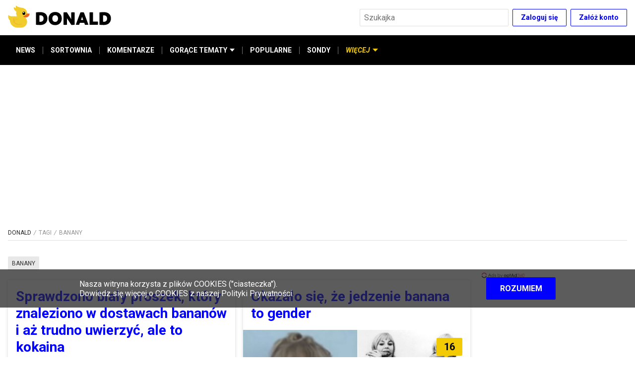

--- FILE ---
content_type: text/html; charset=utf-8
request_url: https://www.donald.pl/tag/banany
body_size: 15820
content:
<!DOCTYPE html><html lang="pl"><head><script>dataLayer = window.dataLayer || [];(function(w,d,s,l,i){w[l]=w[l]||[];w[l].push({'gtm.start':new Date().getTime(),event:'gtm.js'});var f=d.getElementsByTagName(s)[0],j=d.createElement(s),dl=l!='dataLayer'?'&l='+l:'';j.async=true;j.src='//www.googletagmanager.com/gtm.js?id='+i+dl;f.parentNode.insertBefore(j,f);})(window,document,'script','dataLayer','GTM-TSNWP8T')
</script><script async="" src="//cmp.optad360.io/items/f2aef4d8-d705-43ee-989c-d0240433cd92.min.js"></script><script async="" src="//get.optad360.io/sf/47144820-136b-4c5f-88a1-8aa01f2753df/plugin.min.js"></script><script>var googletag = googletag || {};
googletag.cmd = googletag.cmd || [];

googletag.cmd.push(function () {
  googletag.pubads().addEventListener("slotRenderEnded", function (event) {
    if (event.isEmpty) {
      document.getElementById(event.slot.getSlotElementId()).style.display =
        "none";
    }
  });
});

googletag.cmd.push(function () {
  googletag.pubads().enableLazyLoad({
    fetchMarginPercent: 100,
    renderMarginPercent: 75,
    mobileScaling: 1.0,
  });
});
</script><script async="" type="text/javascript" src="//asset.fwcdn1.com/js/storyblock.js"></script><script>!(function (f, b, e, v, n, t, s) {
  if (f.fbq) return;
  n = f.fbq = function () {
    n.callMethod ? n.callMethod.apply(n, arguments) : n.queue.push(arguments);
  };
  if (!f._fbq) f._fbq = n;
  n.push = n;
  n.loaded = !0;
  n.version = "2.0";
  n.queue = [];
  t = b.createElement(e);
  t.async = !0;
  t.src = v;
  s = b.getElementsByTagName(e)[0];
  s.parentNode.insertBefore(t, s);
})(
  window,
  document,
  "script",
  "https://connect.facebook.net/en_US/fbevents.js"
);

fbq("init", "1022854124840064");
fbq("track", "PageView");
</script><script type="text/javascript">var pp_gemius_identifier = 'cjI6sYrJy5X4Am8V9kRK_cUFXmGBQsdXLMx.7z_tS9j.r7';

  function gemius_pending(i) { window[i] = window[i] || function() {var x = window[i+'_pdata'] = window[i+'_pdata'] || []; x[x.length]=arguments;};};gemius_pending('gemius_hit'); gemius_pending('gemius_event'); gemius_pending('pp_gemius_hit'); gemius_pending('pp_gemius_event');(function(d,t) {try {var gt=d.createElement(t),s=d.getElementsByTagName(t)[0],l='http'+((location.protocol=='https:')?'s':''); gt.setAttribute('async','async');gt.setAttribute('defer','defer'); gt.src=l+'://gapl.hit.gemius.pl/xgemius.js'; s.parentNode.insertBefore(gt,s);} catch (e) {}})(document,'script');</script><meta charSet="utf-8"/><link href="https://fonts.googleapis.com/css2?family=Roboto:ital,wght@0,300;0,400;0,700;0,900;1,400;1,700&amp;display=swap" rel="stylesheet"/><link rel="icon" type="image/png" href="/icons/favicon-16.png" sizes="16x16"/><link rel="icon" type="image/png" href="/icons/favicon-32.png" sizes="32x32"/><link rel="icon" type="image/png" href="/icons/favicon-96.png" sizes="96x96"/><link rel="icon" type="image/png" href="/icons/favicon-196.png" sizes="196x196"/><link rel="icon" type="image/png" href="/icons/favicon-228.png" sizes="228x228"/><link rel="apple-touch-icon" href="/icons/favicon-120.png"/><link rel="apple-touch-icon" sizes="180x180" href="/icons/favicon-180.png"/><link rel="apple-touch-icon" sizes="152x152" href="/icons/favicon-152.png"/><link rel="apple-touch-icon" sizes="167x167" href="/icons/favicon-167.png"/><link rel="alternate" type="application/rss+xml" title="RSS donald.pl" href="/api/rss/"/><meta name="viewport" content="width=device-width, initial-scale=1"/><meta name="google-site-verification" content="sYL3m7CiBv7n1yHmucLFA8jFhVk7wda7Ney0gQLHaOI"/><title>banany | Donald.pl</title><meta name="title" content="banany | Donald.pl"/><meta name="description" content=""/><meta property="og:type" content="website"/><meta name="og:title" property="og:title" content="banany | Donald.pl"/><meta name="og:description" property="og:description" content=""/><meta property="og:site_name" content="Donald.pl"/><meta name="twitter:card" content="summary_large_image"/><meta name="twitter:title" content="banany | Donald.pl"/><meta name="twitter:description" content=""/><meta name="robots" content="index, follow"/><link rel="canonical" href="https://www.donald.pl/tag/banany"/><meta property="og:url" content="https://www.donald.pl/tag/banany"/><meta property="twitter:url" content="https://www.donald.pl/tag/banany"/><meta name="next-head-count" content="28"/><link rel="preload" href="/_next/static/ervk1UvFfvgUNQoriaAYc/pages/tag/%5Bslug%5D.js" as="script"/><link rel="preload" href="/_next/static/ervk1UvFfvgUNQoriaAYc/pages/_app.js" as="script"/><link rel="preload" href="/_next/static/runtime/webpack-b65cab0b00afd201cbda.js" as="script"/><link rel="preload" href="/_next/static/chunks/framework.6b3d748d08387c6b6d20.js" as="script"/><link rel="preload" href="/_next/static/chunks/commons.cd19efbdb25f874a266c.js" as="script"/><link rel="preload" href="/_next/static/chunks/edbb9d5e21429d3b4b5f286182f1354207d7acd3.c501ff845330730cea49.js" as="script"/><link rel="preload" href="/_next/static/chunks/786c67e128117258f5c5d0de2802cb628a52fbfb.e429033c7bd5ff09a63f.js" as="script"/><link rel="preload" href="/_next/static/chunks/febbaa45f3b456db0e743e2814dd1e60120d233a.042aea93944a24c14833.js" as="script"/><link rel="preload" href="/_next/static/chunks/b8b08fef8cad261f45be1ca3ef5d58b2b0389ac9.ec33840dec5d0ff22693.js" as="script"/><link rel="preload" href="/_next/static/runtime/main-7e29bd68ccefe2d17b6c.js" as="script"/><link rel="preload" href="/_next/static/chunks/7479380b.22180522bc0d06b13126.js" as="script"/><link rel="preload" href="/_next/static/chunks/92c49a0801e6f33a27864ff166f3a81364f34a15.8767f4f45ec301b4d816.js" as="script"/><link rel="preload" href="/_next/static/chunks/fbb068251fd34079c190eaee12c1029a48477c02.5078462b8aec3f270131.js" as="script"/><link rel="preload" href="/_next/static/chunks/ba90356e15cbdb8863a637a1f8ed4cc0577e0497.0713752ac37b29c61fd1.js" as="script"/><link rel="preload" href="/_next/static/chunks/757b412add03e06e9e5221dfc927a75cba8ad2f6.dabff81b0040a8c82523.js" as="script"/><link rel="preload" href="/_next/static/chunks/e6218891aa29c66a7b163b20c92ae7bbadc740ac.3535e9c60f1920ab9b45.js" as="script"/><style data-styled="" data-styled-version="5.1.0">.kiETgF{display:-webkit-box;display:-webkit-flex;display:-ms-flexbox;display:flex;-webkit-box-pack:center;-webkit-justify-content:center;-ms-flex-pack:center;justify-content:center;-webkit-align-items:center;-webkit-box-align:center;-ms-flex-align:center;align-items:center;list-style-type:none;margin:0;padding:0;-webkit-flex-wrap:wrap;-ms-flex-wrap:wrap;flex-wrap:wrap;font-size:1.4rem;max-width:26rem;margin-bottom:3.2rem;}/*!sc*/
@media screen and (min-width:475px){.kiETgF{max-width:36rem;}}/*!sc*/
@media screen and (min-width:960px){.kiETgF{max-width:100%;margin-bottom:0.6rem;margin-right:10rem;-webkit-box-pack:start;-webkit-justify-content:flex-start;-ms-flex-pack:start;justify-content:flex-start;}}/*!sc*/
data-styled.g1[id="kpjvya-0"]{content:"kiETgF,"}/*!sc*/
.haQDns:after{content:"• ";margin:0 5px;color:#000;}/*!sc*/
.haQDns:last-child:after{content:"";}/*!sc*/
data-styled.g2[id="kpjvya-1"]{content:"haQDns,"}/*!sc*/
.iblUqf{font-size:1.4rem;line-height:2.2rem;color:#757575;-webkit-text-decoration:none;text-decoration:none;cursor:pointer;}/*!sc*/
.iblUqf:hover{-webkit-text-decoration:underline;text-decoration:underline;}/*!sc*/
data-styled.g3[id="kpjvya-2"]{content:"iblUqf,"}/*!sc*/
.gXVtKx{display:-webkit-box;display:-webkit-flex;display:-ms-flexbox;display:flex;-webkit-flex-direction:row;-ms-flex-direction:row;flex-direction:row;-webkit-align-items:center;-webkit-box-align:center;-ms-flex-align:center;align-items:center;-webkit-box-pack:center;-webkit-justify-content:center;-ms-flex-pack:center;justify-content:center;margin-bottom:3.2rem;}/*!sc*/
@media screen and (min-width:960px){.gXVtKx{margin-bottom:0;}}/*!sc*/
data-styled.g4[id="sc-1il7egs-0"]{content:"gXVtKx,"}/*!sc*/
.hWimvQ{display:block;width:3.2rem;height:3.2rem;border-radius:1.6rem;background-color:#000;background-position:50% 50%;background-repeat:no-repeat;background-image:url([data-uri]);margin-left:2rem;}/*!sc*/
.hWimvQ:first-child{margin-left:0;}/*!sc*/
.hWimvQ:hover{background-color:#757575;}/*!sc*/
.hFspTv{display:block;width:3.2rem;height:3.2rem;border-radius:1.6rem;background-color:#000;background-position:50% 50%;background-repeat:no-repeat;background-image:url([data-uri]);margin-left:2rem;}/*!sc*/
.hFspTv:first-child{margin-left:0;}/*!sc*/
.hFspTv:hover{background-color:#757575;}/*!sc*/
.dSjhlg{display:block;width:3.2rem;height:3.2rem;border-radius:1.6rem;background-color:#000;background-position:50% 50%;background-repeat:no-repeat;background-image:url([data-uri]);margin-left:2rem;}/*!sc*/
.dSjhlg:first-child{margin-left:0;}/*!sc*/
.dSjhlg:hover{background-color:#757575;}/*!sc*/
data-styled.g5[id="sc-1il7egs-1"]{content:"hWimvQ,hFspTv,dSjhlg,"}/*!sc*/
.OobyK{border-bottom:0.1rem solid #dedede;padding-bottom:0.8rem;margin-bottom:1.6rem;width:100%;}/*!sc*/
data-styled.g8[id="sc-1cwkf4o-2"]{content:"OobyK,"}/*!sc*/
.gxNGIn{margin:auto;max-width:128rem;padding:0 1.6rem;padding-bottom:4rem;padding-top:1.6rem;}/*!sc*/
@media screen and (min-width:960px){.gxNGIn{display:-webkit-box;display:-webkit-flex;display:-ms-flexbox;display:flex;-webkit-flex-wrap:wrap;-ms-flex-wrap:wrap;flex-wrap:wrap;}}/*!sc*/
data-styled.g9[id="sc-1cwkf4o-3"]{content:"gxNGIn,"}/*!sc*/
.eokaHE{width:100%;}/*!sc*/
@media screen and (min-width:960px){.eokaHE{width:calc(100% - 30rem);padding-right:1.6rem;}}/*!sc*/
data-styled.g10[id="sc-1cwkf4o-4"]{content:"eokaHE,"}/*!sc*/
.hZGrFw{display:none;}/*!sc*/
@media screen and (min-width:960px){.hZGrFw{display:-webkit-box;display:-webkit-flex;display:-ms-flexbox;display:flex;-webkit-flex-direction:column;-ms-flex-direction:column;flex-direction:column;margin-top:unset;width:30rem;}}/*!sc*/
data-styled.g11[id="sc-1cwkf4o-5"]{content:"hZGrFw,"}/*!sc*/
.AORPC{min-height:25.4rem;background-color:#f2f7fa;display:-webkit-box;display:-webkit-flex;display:-ms-flexbox;display:flex;-webkit-align-items:center;-webkit-box-align:center;-ms-flex-align:center;align-items:center;color:#757575;width:100%;padding:3.2rem 0 6rem;}/*!sc*/
@media screen and (min-width:768px){.AORPC{min-height:29.4rem;padding:3.2rem 0 9rem;}}/*!sc*/
data-styled.g12[id="sc-1ep15s6-0"]{content:"AORPC,"}/*!sc*/
.gMYTGX{margin:auto;max-width:128rem;padding:0 1.6rem;display:-webkit-box;display:-webkit-flex;display:-ms-flexbox;display:flex;-webkit-flex-direction:column;-ms-flex-direction:column;flex-direction:column;-webkit-align-items:center;-webkit-box-align:center;-ms-flex-align:center;align-items:center;-webkit-box-pack:center;-webkit-justify-content:center;-ms-flex-pack:center;justify-content:center;height:100%;-webkit-flex-wrap:nowrap;-ms-flex-wrap:nowrap;flex-wrap:nowrap;}/*!sc*/
@media screen and (min-width:960px){.gMYTGX{-webkit-flex-direction:row;-ms-flex-direction:row;flex-direction:row;-webkit-box-pack:justify;-webkit-justify-content:space-between;-ms-flex-pack:justify;justify-content:space-between;}}/*!sc*/
data-styled.g13[id="sc-1ep15s6-1"]{content:"gMYTGX,"}/*!sc*/
.fmjVEA{display:-webkit-box;display:-webkit-flex;display:-ms-flexbox;display:flex;-webkit-flex-direction:column;-ms-flex-direction:column;flex-direction:column;margin-bottom:3.2rem;}/*!sc*/
@media screen and (min-width:960px){.fmjVEA{margin-right:10rem;margin-bottom:0;}}/*!sc*/
data-styled.g14[id="sc-1ep15s6-2"]{content:"fmjVEA,"}/*!sc*/
.iYnWZ{width:210px;}/*!sc*/
@media screen and (min-width:960px){.iYnWZ{margin-bottom:1.2rem;}}/*!sc*/
data-styled.g15[id="sc-1ep15s6-3"]{content:"iYnWZ,"}/*!sc*/
.cTHvIn{font-size:1.2rem;display:-webkit-box;display:-webkit-flex;display:-ms-flexbox;display:flex;display:none;}/*!sc*/
.cTHvIn span{display:block;color:#757575;margin-right:0.5rem;}/*!sc*/
@media screen and (min-width:960px){.cTHvIn span{margin:0;}}/*!sc*/
@media screen and (min-width:960px){.cTHvIn{display:-webkit-box;display:-webkit-flex;display:-ms-flexbox;display:flex;-webkit-flex-direction:column;-ms-flex-direction:column;flex-direction:column;-webkit-align-items:flex-start;-webkit-box-align:flex-start;-ms-flex-align:flex-start;align-items:flex-start;width:auto;margin-left:5.5rem;}}/*!sc*/
data-styled.g17[id="sc-1ep15s6-5"]{content:"cTHvIn,"}/*!sc*/
.bsSxFQ{font-size:1.2rem;display:-webkit-box;display:-webkit-flex;display:-ms-flexbox;display:flex;-webkit-align-items:center;-webkit-box-align:center;-ms-flex-align:center;align-items:center;}/*!sc*/
.bsSxFQ span{display:block;color:#757575;margin-right:0.5rem;}/*!sc*/
@media screen and (min-width:960px){.bsSxFQ span{margin:0;}}/*!sc*/
@media screen and (min-width:960px){.bsSxFQ{display:none;}}/*!sc*/
data-styled.g18[id="sc-1ep15s6-6"]{content:"bsSxFQ,"}/*!sc*/
.foKxlQ{-webkit-align-items:center;-webkit-box-align:center;-ms-flex-align:center;align-items:center;background-color:transparent;border:0.1rem solid #0000ff;border-radius:0.2rem;color:#0000ff;cursor:pointer;display:-webkit-inline-box;display:-webkit-inline-flex;display:-ms-inline-flexbox;display:inline-flex;-webkit-flex-shrink:0;-ms-flex-negative:0;flex-shrink:0;font-family:inherit;font-size:1.4rem;font-weight:bold;height:3.5rem;-webkit-box-pack:center;-webkit-justify-content:center;-ms-flex-pack:center;justify-content:center;line-height:1.5;margin:0;padding:0 1.6rem;}/*!sc*/
.foKxlQ:not(:disabled):not([aria-disabled="true"]):hover{border-color:#000;color:#000;opacity:1;}/*!sc*/
.foKxlQ:disabled,.foKxlQ[aria-disabled="true"]{background-color:#e8e8e8;color:#757575;cursor:default;-webkit-filter:grayscale(1);filter:grayscale(1);pointer-events:none;}/*!sc*/
data-styled.g19[id="sc-1evq5uq-0"]{content:"foKxlQ,"}/*!sc*/
.kBRwqg{-webkit-align-items:center;-webkit-box-align:center;-ms-flex-align:center;align-items:center;display:-webkit-box;display:-webkit-flex;display:-ms-flexbox;display:flex;-webkit-box-pack:end;-webkit-justify-content:flex-end;-ms-flex-pack:end;justify-content:flex-end;}/*!sc*/
.kBRwqg > *:not(:nth-child(1)){margin-left:0.8rem;}/*!sc*/
data-styled.g22[id="sc-1evq5uq-1"]{content:"kBRwqg,"}/*!sc*/
.gFhobC{background-color:#fff;border:0.1rem solid #dedede;border-radius:0.2rem;color:#262626;font-size:1.6rem;font-family:inherit;height:3.5rem;margin:0;min-width:4rem;padding:0 0.8rem;}/*!sc*/
.gFhobC:disabled{background-color:#e8e8e8;color:#757575;}/*!sc*/
.gFhobC[aria-invalid="true"]{background-color:#ffebeb;border-color:#c01717;}/*!sc*/
data-styled.g24[id="sc-4zohem-0"]{content:"gFhobC,"}/*!sc*/
.ePjRhk{position:relative;z-index:10;}/*!sc*/
@media screen and (max-width:767px){.ePjRhk{display:none;left:1.6rem;margin:0 auto;max-width:50rem;overflow:auto;position:fixed;right:1.6rem;top:1.6rem;}}/*!sc*/
data-styled.g26[id="sc-1ds9a57-0"]{content:"ePjRhk,"}/*!sc*/
.lmxLCC{-moz-appearance:none;-webkit-appearance:none;-webkit-align-items:center;-webkit-box-align:center;-ms-flex-align:center;align-items:center;-webkit-appearance:none;-moz-appearance:none;appearance:none;background-color:transparent;border:none;cursor:pointer;display:-webkit-inline-box;display:-webkit-inline-flex;display:-ms-inline-flexbox;display:inline-flex;height:3.5rem;-webkit-box-pack:center;-webkit-justify-content:center;-ms-flex-pack:center;justify-content:center;margin:0;padding:0;position:absolute;right:0;width:3.5rem;position:relative;right:unset;}/*!sc*/
.lmxLCC:hover{opacity:0.75;}/*!sc*/
@media screen and (min-width:768px){.lmxLCC{display:none;}}/*!sc*/
data-styled.g32[id="sc-1ds9a57-5"]{content:"lmxLCC,"}/*!sc*/
.gwxQHR{padding-right:3.5rem;width:100%;}/*!sc*/
@media screen and (min-width:768px){.gwxQHR{width:30rem;}}/*!sc*/
data-styled.g33[id="sc-1ds9a57-6"]{content:"gwxQHR,"}/*!sc*/
.kaKiUf{margin:auto;max-width:128rem;padding:0 1.6rem;background-color:#000;border:none;-webkit-align-items:center;-webkit-box-align:center;-ms-flex-align:center;align-items:center;display:-webkit-box;display:-webkit-flex;display:-ms-flexbox;display:flex;-webkit-flex-direction:row;-ms-flex-direction:row;flex-direction:row;position:relative;padding:0;list-style:none;max-height:4rem;}/*!sc*/
@media screen and (min-width:375px){.kaKiUf{max-height:4.5rem;}}/*!sc*/
@media screen and (min-width:475px){.kaKiUf{max-height:6rem;}}/*!sc*/
@media screen and (min-width:960px){.kaKiUf{padding:0 1.6rem;}}/*!sc*/
data-styled.g46[id="qv5cwc-0"]{content:"kaKiUf,"}/*!sc*/
.gSWuuS{display:-webkit-box;display:-webkit-flex;display:-ms-flexbox;display:flex;-webkit-flex-direction:column;-ms-flex-direction:column;flex-direction:column;position:relative;padding:0;margin:0;}/*!sc*/
.gSWuuS:focus{outline:none;}/*!sc*/
data-styled.g47[id="qv5cwc-1"]{content:"gSWuuS,"}/*!sc*/
.iodNhd{display:-webkit-box;display:-webkit-flex;display:-ms-flexbox;display:flex;-webkit-flex-direction:column;-ms-flex-direction:column;flex-direction:column;margin:0;padding:0;}/*!sc*/
@media screen and (min-width:960px){.iodNhd{-webkit-align-items:stretch;-webkit-box-align:stretch;-ms-flex-align:stretch;align-items:stretch;}*:not(:hover):not(:focus) > .iodNhd{display:none;}*:focus > .iodNhd,*:hover > .iodNhd{background-color:#e8e8e8;box-shadow:3px 0px 6px #0000004d;left:0;min-width:100%;position:absolute;top:100%;z-index:1;}}/*!sc*/
data-styled.g48[id="qv5cwc-2"]{content:"iodNhd,"}/*!sc*/
.jsgSaL{-webkit-align-items:center;-webkit-box-align:center;-ms-flex-align:center;align-items:center;cursor:pointer;color:#fff;fill:#fff;display:-webkit-inline-box;display:-webkit-inline-flex;display:-ms-inline-flexbox;display:inline-flex;font-size:1.2rem;font-style:normal;font-weight:bold;padding:1.2rem 0;white-space:nowrap;min-height:4rem;}/*!sc*/
@media screen and (min-width:375px){.jsgSaL{min-height:4.5rem;font-size:1.4rem;}}/*!sc*/
@media screen and (min-width:960px){.jsgSaL{display:-webkit-inline-box;display:-webkit-inline-flex;display:-ms-inline-flexbox;display:inline-flex;min-height:6rem;padding:0 1.6rem;}.jsgSaL::before{content:"";width:100%;height:0.4rem;position:absolute;background-color:#f2cb05;top:0;left:0;opacity:0;}.jsgSaL:hover{color:#f2cb05;cursor:pointer;}.jsgSaL:hover::before{opacity:1;}}/*!sc*/
.gjMxQG{-webkit-align-items:center;-webkit-box-align:center;-ms-flex-align:center;align-items:center;cursor:pointer;color:#fff;fill:#fff;display:none;font-size:1.2rem;font-style:italic;font-weight:bold;padding:1.2rem 0;white-space:nowrap;min-height:4rem;color:#f2cb05;fill:#f2cb05;}/*!sc*/
.gjMxQG::before{content:"";width:100%;height:0.4rem;position:absolute;background-color:#f2cb05;top:0;left:0;}/*!sc*/
@media screen and (min-width:375px){.gjMxQG{min-height:4.5rem;font-size:1.4rem;}}/*!sc*/
@media screen and (min-width:960px){.gjMxQG{display:-webkit-inline-box;display:-webkit-inline-flex;display:-ms-inline-flexbox;display:inline-flex;min-height:6rem;padding:0 1.6rem;}.gjMxQG::before{content:"";width:100%;height:0.4rem;position:absolute;background-color:#f2cb05;top:0;left:0;opacity:0;}.gjMxQG:hover{color:#f2cb05;cursor:pointer;}.gjMxQG:hover::before{opacity:1;}}/*!sc*/
data-styled.g49[id="qv5cwc-3"]{content:"jsgSaL,gjMxQG,"}/*!sc*/
.itNFEc{-webkit-align-items:center;-webkit-box-align:center;-ms-flex-align:center;align-items:center;color:#fff;display:-webkit-inline-box;display:-webkit-inline-flex;display:-ms-inline-flexbox;display:inline-flex;font-size:1.2rem;font-weight:bold;padding:1.2rem 0;-webkit-text-decoration:none;text-decoration:none;white-space:nowrap;min-height:4rem;}/*!sc*/
@media screen and (min-width:375px){.itNFEc{font-size:1.4rem;min-height:4.5rem;}}/*!sc*/
@media screen and (min-width:960px){.itNFEc{min-height:6rem;padding:0 1.6rem;position:relative;}.itNFEc::before{content:"";width:100%;height:0.4rem;position:absolute;background-color:#f2cb05;top:0;left:0;opacity:0;}.itNFEc:hover{color:#f2cb05;cursor:pointer;}.itNFEc:hover::before{opacity:1;}}/*!sc*/
data-styled.g50[id="qv5cwc-4"]{content:"itNFEc,"}/*!sc*/
.lgCYtl{padding:1.2rem 0 1.2rem 6rem;color:#757575;-webkit-align-items:center;-webkit-box-align:center;-ms-flex-align:center;align-items:center;font-size:1.2rem;font-weight:bold;-webkit-text-decoration:none;text-decoration:none;white-space:nowrap;}/*!sc*/
@media screen and (min-width:375px){.lgCYtl{font-size:1.4rem;}}/*!sc*/
@media screen and (min-width:960px){.lgCYtl{min-height:unset;padding:1.2rem 1.6rem;min-width:100%;color:#333;}.lgCYtl::before{content:none;}.lgCYtl:hover{background-color:#75757530;color:#333;cursor:pointer;}}/*!sc*/
.hnmtLA{padding:1.2rem 0;color:#000;-webkit-align-items:center;-webkit-box-align:center;-ms-flex-align:center;align-items:center;font-size:1.2rem;font-weight:bold;-webkit-text-decoration:none;text-decoration:none;white-space:nowrap;}/*!sc*/
@media screen and (min-width:375px){.hnmtLA{font-size:1.4rem;}}/*!sc*/
@media screen and (min-width:960px){.hnmtLA{min-height:unset;padding:1.2rem 1.6rem;min-width:100%;color:#333;}.hnmtLA::before{content:none;}.hnmtLA:hover{background-color:#75757530;color:#333;cursor:pointer;}}/*!sc*/
data-styled.g51[id="qv5cwc-5"]{content:"lgCYtl,hnmtLA,"}/*!sc*/
.faPhAJ{background-color:#757575;height:1.5rem;margin:0 -1px;width:1px;display:none;}/*!sc*/
@media screen and (min-width:960px){.faPhAJ{display:inline-block;}}/*!sc*/
data-styled.g52[id="qv5cwc-6"]{content:"faPhAJ,"}/*!sc*/
.bTbtbw{margin-left:0.5rem;}/*!sc*/
data-styled.g53[id="qv5cwc-7"]{content:"bTbtbw,"}/*!sc*/
.fjmTGf{fill:currentColor;}/*!sc*/
data-styled.g54[id="qv5cwc-8"]{content:"fjmTGf,"}/*!sc*/
.EOiCA{-webkit-align-items:center;-webkit-box-align:center;-ms-flex-align:center;align-items:center;color:#f2cb05;cursor:pointer;fill:#f2cb05;display:-webkit-inline-box;display:-webkit-inline-flex;display:-ms-inline-flexbox;display:inline-flex;font-size:1.2rem;font-style:italic;font-weight:bold;white-space:nowrap;border:none;background:transparent;min-height:4rem;padding:0 0.8rem;position:relative;}/*!sc*/
@media screen and (min-width:375px){.EOiCA{min-height:4.5rem;padding:0 1.2rem;font-size:1.4rem;}}/*!sc*/
@media screen and (min-width:475px){.EOiCA{padding:0 1.6rem;min-height:6rem;}}/*!sc*/
@media screen and (min-width:960px){.EOiCA{display:none;}}/*!sc*/
.EOiCA::before{content:"";position:absolute;top:0;left:0;width:100%;height:4px;background-color:#f2cb05;opacity:0;-webkit-transition:all 0.3s ease;transition:all 0.3s ease;}/*!sc*/
.EOiCA .qv5cwc-7{-webkit-transform:none;-ms-transform:none;transform:none;-webkit-transition:all 0.3s ease;transition:all 0.3s ease;}/*!sc*/
data-styled.g55[id="qv5cwc-9"]{content:"EOiCA,"}/*!sc*/
.daBFHi{display:-webkit-box;display:-webkit-flex;display:-ms-flexbox;display:flex;-webkit-align-items:center;-webkit-box-align:center;-ms-flex-align:center;align-items:center;padding:0 0.8rem;}/*!sc*/
@media screen and (max-width:959px){.daBFHi .qv5cwc-4{height:4rem;padding:0 0.8rem;}@media screen and (min-width:375px){.daBFHi .qv5cwc-4{height:4.5rem;padding:0 1.2rem;}}@media screen and (min-width:475px){.daBFHi .qv5cwc-4{height:6rem;padding:0 1.6rem;}}}/*!sc*/
@media screen and (max-width:959px){.daBFHi .qv5cwc-6{display:inline-block;}}/*!sc*/
@media screen and (min-width:375px){.daBFHi{padding:0 0.4rem;}}/*!sc*/
@media screen and (min-width:475px){.daBFHi{padding:0;}}/*!sc*/
data-styled.g56[id="qv5cwc-10"]{content:"daBFHi,"}/*!sc*/
@media screen and (min-width:960px){.gogdjP{display:-webkit-box;display:-webkit-flex;display:-ms-flexbox;display:flex;-webkit-align-items:center;-webkit-box-align:center;-ms-flex-align:center;align-items:center;}}/*!sc*/
data-styled.g57[id="qv5cwc-11"]{content:"gogdjP,"}/*!sc*/
.tjecW{position:absolute;left:0;top:100%;border:none;display:-webkit-box;display:-webkit-flex;display:-ms-flexbox;display:flex;-webkit-transform:translateY(-100%);-ms-transform:translateY(-100%);transform:translateY(-100%);-webkit-flex-direction:column;-ms-flex-direction:column;flex-direction:column;padding:0;z-index:-1;width:100%;background-color:#fff;-webkit-transition:-webkit-transform 0.3s ease-in-out;-webkit-transition:transform 0.3s ease-in-out;transition:transform 0.3s ease-in-out;}/*!sc*/
@media screen and (max-width:959px){.tjecW{overflow-y:auto;max-height:calc(100vh - 4.5rem - 5.6rem);}.tjecW .qv5cwc-3,.tjecW .qv5cwc-4,.tjecW .qv5cwc-5{border-bottom:1px solid #e8e8e8;margin:0 1.6rem;position:relative;}.tjecW .qv5cwc-3 .qv5cwc-7,.tjecW .qv5cwc-4 .qv5cwc-7,.tjecW .qv5cwc-5 .qv5cwc-7{display:none;}.tjecW .qv5cwc-3::after,.tjecW .qv5cwc-4::after,.tjecW .qv5cwc-5::after{content:url([data-uri]);position:absolute;top:50%;right:0;-webkit-transform:translateY(-50%);-ms-transform:translateY(-50%);transform:translateY(-50%);}.tjecW .qv5cwc-3::before,.tjecW .qv5cwc-4::before,.tjecW .qv5cwc-5::before{display:none;}.tjecW .qv5cwc-3,.tjecW .qv5cwc-4{color:#000;}}/*!sc*/
@media screen and (min-width:960px){.tjecW{-webkit-transform:none;-ms-transform:none;transform:none;z-index:1;position:static;-webkit-align-items:center;-webkit-box-align:center;-ms-flex-align:center;align-items:center;display:-webkit-box;display:-webkit-flex;display:-ms-flexbox;display:flex;-webkit-flex-direction:row;-ms-flex-direction:row;flex-direction:row;width:auto;background-color:transparent;}}/*!sc*/
data-styled.g58[id="qv5cwc-12"]{content:"tjecW,"}/*!sc*/
.gLDEyV{width:100%;display:-webkit-box;display:-webkit-flex;display:-ms-flexbox;display:flex;-webkit-box-pack:center;-webkit-justify-content:center;-ms-flex-pack:center;justify-content:center;-webkit-align-items:center;-webkit-box-align:center;-ms-flex-align:center;align-items:center;-webkit-flex-wrap:wrap;-ms-flex-wrap:wrap;flex-wrap:wrap;background-color:#f2f7fa;padding:3.2rem 1.6rem;}/*!sc*/
@media screen and (min-width:960px){.gLDEyV{display:none;}}/*!sc*/
data-styled.g59[id="qv5cwc-13"]{content:"gLDEyV,"}/*!sc*/
.jFhkBm{color:#262626;font-size:1.2rem;margin-right:0.5rem;}/*!sc*/
data-styled.g60[id="qv5cwc-14"]{content:"jFhkBm,"}/*!sc*/
.bDpYEX{width:100%;background-color:#f2f7fa;display:-webkit-box;display:-webkit-flex;display:-ms-flexbox;display:flex;-webkit-flex-direction:column;-ms-flex-direction:column;flex-direction:column;}/*!sc*/
@media screen and (min-width:475px){.bDpYEX{display:none;}}/*!sc*/
data-styled.g61[id="qv5cwc-15"]{content:"bDpYEX,"}/*!sc*/
.gkRYmk{border:none;background:transparent;font-size:1.2rem;font-weight:bold;text-align:left;padding:1.2rem 0;-webkit-text-decoration:none;text-decoration:none;border-bottom:1px solid #e8e8e8;margin:0 1.6rem;position:relative;color:#0000ff;cursor:pointer;}/*!sc*/
@media screen and (min-width:375px){.gkRYmk{font-size:1.4rem;}}/*!sc*/
.gkRYmk::after{content:url([data-uri]);position:absolute;top:50%;right:0;-webkit-transform:translateY(-50%);-ms-transform:translateY(-50%);transform:translateY(-50%);}/*!sc*/
data-styled.g62[id="qv5cwc-16"]{content:"gkRYmk,"}/*!sc*/
.bERinI{width:100%;position:fixed;z-index:4;max-height:100vh;}/*!sc*/
data-styled.g63[id="dj9qi1-0"]{content:"bERinI,"}/*!sc*/
.hSUvuE{background-color:#000;position:relative;-webkit-transform:none;-ms-transform:none;transform:none;-webkit-transition:-webkit-transform 0.2s ease-in-out;-webkit-transition:transform 0.2s ease-in-out;transition:transform 0.2s ease-in-out;z-index:5;}/*!sc*/
data-styled.g64[id="dj9qi1-1"]{content:"hSUvuE,"}/*!sc*/
.jpvwRB{padding:1rem 0;width:100%;position:relative;background-color:#fff;z-index:6;border-bottom:1px solid transparent;-webkit-transition:all 0.2s;transition:all 0.2s;}/*!sc*/
data-styled.g65[id="dj9qi1-2"]{content:"jpvwRB,"}/*!sc*/
.korOwT{margin:auto;max-width:128rem;padding:0 1.6rem;-webkit-align-items:center;-webkit-box-align:center;-ms-flex-align:center;align-items:center;display:-webkit-box;display:-webkit-flex;display:-ms-flexbox;display:flex;-webkit-flex-wrap:wrap;-ms-flex-wrap:wrap;flex-wrap:wrap;-webkit-box-pack:justify;-webkit-justify-content:space-between;-ms-flex-pack:justify;justify-content:space-between;margin:0 auto;}/*!sc*/
data-styled.g66[id="dj9qi1-3"]{content:"korOwT,"}/*!sc*/
.jInHGY{cursor:pointer;height:3rem;}/*!sc*/
@media screen and (min-width:960px){.jInHGY{height:4.6rem;}.jInHGY:hover{opacity:0.75;}}/*!sc*/
data-styled.g67[id="dj9qi1-4"]{content:"jInHGY,"}/*!sc*/
.iukuHV{-webkit-align-items:center;-webkit-box-align:center;-ms-flex-align:center;align-items:center;display:-webkit-box;display:-webkit-flex;display:-ms-flexbox;display:flex;-webkit-flex-wrap:wrap;-ms-flex-wrap:wrap;flex-wrap:wrap;}/*!sc*/
data-styled.g68[id="dj9qi1-5"]{content:"iukuHV,"}/*!sc*/
.iqvRqq{display:none;}/*!sc*/
@media screen and (min-width:475px){.iqvRqq{display:-webkit-box;display:-webkit-flex;display:-ms-flexbox;display:flex;-webkit-align-items:center;-webkit-box-align:center;-ms-flex-align:center;align-items:center;}}/*!sc*/
data-styled.g69[id="dj9qi1-6"]{content:"iqvRqq,"}/*!sc*/
.eUBfYJ{list-style:none;margin:0;padding:0;position:fixed;right:1.6rem;top:1.6rem;z-index:13;}/*!sc*/
data-styled.g71[id="sc-3vsupm-0"]{content:"eUBfYJ,"}/*!sc*/
.dpTHft{-webkit-box-flex:1;-webkit-flex-grow:1;-ms-flex-positive:1;flex-grow:1;margin-top:9.5rem;}/*!sc*/
@media screen and (min-width:475px){.dpTHft{margin-top:11.5rem;}}/*!sc*/
@media screen and (min-width:960px){.dpTHft{margin-top:13rem;}}/*!sc*/
data-styled.g74[id="sc-1lxl9pw-0"]{content:"dpTHft,"}/*!sc*/
.brJuJx{position:fixed;bottom:0px;width:100%;left:0;}/*!sc*/
data-styled.g75[id="sc-1lxl9pw-1"]{content:"brJuJx,"}/*!sc*/
.bDnVTF{color:#262626;}/*!sc*/
.bDnVTF:hover{-webkit-text-decoration:underline;text-decoration:underline;}/*!sc*/
data-styled.g85[id="sc-8juzhc-0"]{content:"bDnVTF,"}/*!sc*/
.eHNPRN{color:#959595;display:block;font-size:1.2rem;list-style:none;margin:0;padding:0;}/*!sc*/
data-styled.g86[id="sc-3xjj0m-0"]{content:"eHNPRN,"}/*!sc*/
.gFCNyI{display:inline;}/*!sc*/
data-styled.g87[id="sc-3xjj0m-1"]{content:"gFCNyI,"}/*!sc*/
.bsXpXn{color:#959595;display:inline-block;margin:0 0.5rem;}/*!sc*/
.bsXpXn:before{content:"/";}/*!sc*/
data-styled.g88[id="sc-3xjj0m-2"]{content:"bsXpXn,"}/*!sc*/
.czzHbD{color:#959595;overflow-wrap:break-word;word-break:break-word;}/*!sc*/
data-styled.g89[id="ayqw07-0"]{content:"czzHbD,"}/*!sc*/
.cdJeBZ .emoji-mart-emoji{-webkit-appearance:none;-moz-appearance:none;appearance:none;-moz-appearance:none;-webkit-appearance:none;background-color:transparent;padding:0;margin:0;border:none;outline:none;}/*!sc*/
data-styled.g102[id="hys1q5-0"]{content:"cdJeBZ,"}/*!sc*/
.fTPlBY{width:100%;display:-webkit-box;display:-webkit-flex;display:-ms-flexbox;display:flex;-webkit-flex-direction:column;-ms-flex-direction:column;flex-direction:column;box-shadow:0px 0px 6px #00000029;}/*!sc*/
.fTPlBY:not(:last-of-type){margin-bottom:1.6rem;}/*!sc*/
data-styled.g171[id="sc-1sp7ghq-0"]{content:"fTPlBY,"}/*!sc*/
.ksqqEN{display:-webkit-box;display:-webkit-flex;display:-ms-flexbox;display:flex;-webkit-flex-direction:column;-ms-flex-direction:column;flex-direction:column;width:100%;-webkit-box-flex:1;-webkit-flex-grow:1;-ms-flex-positive:1;flex-grow:1;}/*!sc*/
data-styled.g172[id="sc-1sp7ghq-1"]{content:"ksqqEN,"}/*!sc*/
.cqJuPi{width:100%;padding:1.6rem;margin:0;font-size:2rem;line-height:2.4rem;color:#0000ff;word-break:break-word;}/*!sc*/
.cqJuPi:hover{cursor:pointer;-webkit-text-decoration:underline;text-decoration:underline;}/*!sc*/
@media screen and (min-width:960px){.cqJuPi{font-size:2.8rem;line-height:3.4rem;}}/*!sc*/
data-styled.g173[id="sc-1sp7ghq-2"]{content:"cqJuPi,"}/*!sc*/
.gPkzRX{height:auto;position:relative;width:100%;}/*!sc*/
.gPkzRX:hover{cursor:pointer;}/*!sc*/
data-styled.g174[id="sc-1sp7ghq-3"]{content:"gPkzRX,"}/*!sc*/
.dSJqDx{width:100%;height:100%;object-fit:cover;}/*!sc*/
data-styled.g176[id="sc-1sp7ghq-5"]{content:"dSJqDx,"}/*!sc*/
.hgyemO{color:#000;width:4.2rem;height:3.6rem;display:-webkit-box;display:-webkit-flex;display:-ms-flexbox;display:flex;-webkit-box-pack:center;-webkit-justify-content:center;-ms-flex-pack:center;justify-content:center;padding-top:0.4rem;font-size:1.6rem;font-weight:bold;position:absolute;right:1.2rem;top:1.2rem;background-image:url([data-uri]);background-repeat:no-repeat;background-position:50% 50%;background-size:contain;}/*!sc*/
@media screen and (min-width:960px){.hgyemO{padding-top:0.6rem;right:1.6rem;top:1.6rem;width:5.2rem;height:4.5rem;font-size:2rem;}}/*!sc*/
data-styled.g177[id="sc-1sp7ghq-6"]{content:"hgyemO,"}/*!sc*/
.pDzQH{width:100%;padding:1.6rem;margin:0;font-size:1.4rem;line-height:2rem;font-weight:400;word-break:break-word;}/*!sc*/
@media screen and (min-width:960px){.pDzQH{font-size:1.6rem;line-height:2.2rem;}}/*!sc*/
data-styled.g178[id="sc-1sp7ghq-7"]{content:"pDzQH,"}/*!sc*/
.lmOWaw{font-weight:400;color:#0000ff;-webkit-text-decoration:none;text-decoration:none;white-space:nowrap;}/*!sc*/
.lmOWaw:hover{-webkit-text-decoration:underline;text-decoration:underline;}/*!sc*/
data-styled.g179[id="sc-1sp7ghq-8"]{content:"lmOWaw,"}/*!sc*/
.enjVmL{background-color:#E8E8E8;border-radius:0.2rem;color:#333;cursor:default;display:inline-block;font-size:1.2rem;height:2.8rem;line-height:1.2rem;margin-bottom:0.4rem;margin-right:0.4rem;padding:0.8rem;text-transform:uppercase;width:auto;}/*!sc*/
.enjVmL[href]:hover{background-color:#333;color:#fff;cursor:pointer;}/*!sc*/
data-styled.g219[id="sc-1jmi9jm-1"]{content:"enjVmL,"}/*!sc*/
html{-webkit-text-size-adjust:none;-ms-text-size-adjust:none;-moz-text-size-adjust:none;font-size:62.5%;-webkit-text-size-adjust :none;text-size-adjust :none;}/*!sc*/
body{-moz-osx-font-smoothing:grayscale;-webkit-font-smoothing:antialiased;font-family:'Roboto',sans-serif;font-size:1.6rem;margin:0;}/*!sc*/
#__next{-webkit-align-items:stretch;-webkit-box-align:stretch;-ms-flex-align:stretch;align-items:stretch;display:-webkit-box;display:-webkit-flex;display:-ms-flexbox;display:flex;-webkit-flex-direction:column;-ms-flex-direction:column;flex-direction:column;min-height:100vh;}/*!sc*/
*,*:before,*:after{box-sizing:border-box;}/*!sc*/
a{color:inherit;-webkit-text-decoration:none;text-decoration:none;cursor:pointer;}/*!sc*/
button{font-family:'Roboto',sans-serif;}/*!sc*/
.text-with-emoji{display:inline;line-height:2rem;}/*!sc*/
.marker{background-color:#0000ff;color:#fff;}/*!sc*/
.paragraph{max-width:100%;margin-bottom:2rem;}/*!sc*/
.image__caption{font-size:1.4rem;line-height:1.4rem;font-weight:400;font-style:normal;color:#757575;display:-webkit-box;display:-webkit-flex;display:-ms-flexbox;display:flex;-webkit-flex-direction:row-reverse;-ms-flex-direction:row-reverse;flex-direction:row-reverse;}/*!sc*/
data-styled.g351[id="sc-global-fvpdWM1"]{content:"sc-global-fvpdWM1,"}/*!sc*/
.jjNYj .masonry-grid{display:-webkit-box;display:-webkit-flex;display:-ms-flexbox;display:flex;width:100%;max-width:100%;}/*!sc*/
.jjNYj .masonry-grid_column > *{list-style:none;margin-top:1.6rem;width:100%;}/*!sc*/
@media screen and (min-width:768px){.jjNYj .masonry-grid_column{max-width:calc(50% - 0.8rem);}.jjNYj .masonry-grid_column > .ad-wrapper{margin-top:-1.6rem;}.jjNYj .masonry-grid_column:first-child{margin-right:0.8rem;}.jjNYj .masonry-grid_column:last-child{margin-right:0;margin-left:0.8rem;}}/*!sc*/
data-styled.g367[id="sc-1pvxd4h-0"]{content:"jjNYj,"}/*!sc*/
.RCzAN{margin-top:1.6rem;}/*!sc*/
data-styled.g368[id="o90ks9-0"]{content:"RCzAN,"}/*!sc*/
</style></head><body><script async="" src="//www.statsforads.com/tag/0c58408e-1ca5-4fac-b91f-b2ad7e897af5.min.js"></script><noscript><img height="1" width="1" style="display:none" alt="" src="https://www.facebook.com/tr?id=1022854124840064&amp;ev=PageView&amp;noscript=1"/></noscript><div id="fb-root"></div><div id="modal-root"></div><div id="__next"><ul class="sc-3vsupm-0 eUBfYJ"></ul><header class="dj9qi1-0 bERinI"><div class="dj9qi1-2 jpvwRB"><div class="sc-1cwkf4o-0 dj9qi1-3 korOwT"><a href="/"><img alt="Logo" src="[data-uri]" class="dj9qi1-4 jInHGY"/></a><div class="dj9qi1-5 iukuHV"><button class="sc-1ds9a57-2 sc-1ds9a57-5 lmxLCC"><img alt="Szukaj" height="18" src="[data-uri]"/></button><div class="sc-1ds9a57-0 ePjRhk"><input placeholder="Szukajka" value="" class="sc-4zohem-0 gFhobC sc-1ds9a57-6 gwxQHR"/></div><div class="dj9qi1-6 iqvRqq"><div style="margin-left:0.8rem" class="sc-1evq5uq-1 kBRwqg"><button class="sc-1evq5uq-0 foKxlQ">Zaloguj się</button><button class="sc-1evq5uq-0 foKxlQ">Załóż konto</button></div></div></div></div></div><div class="dj9qi1-1 hSUvuE"><ul class="sc-1cwkf4o-0-ul qv5cwc-0 kaKiUf"><div class="qv5cwc-10 daBFHi"><li class="qv5cwc-1 gSWuuS"><a href="/news" class="qv5cwc-4 itNFEc">NEWS</a></li><i class="qv5cwc-6 faPhAJ"></i><li class="qv5cwc-1 gSWuuS"><a href="/sortownia" class="qv5cwc-4 itNFEc">SORTOWNIA</a></li><i class="qv5cwc-6 faPhAJ"></i><li class="qv5cwc-1 gSWuuS"><a href="/komentarze" class="qv5cwc-4 itNFEc">KOMENTARZE</a></li><i class="qv5cwc-6 faPhAJ"></i><button class="qv5cwc-9 EOiCA">WIĘCEJ<svg height="6" viewBox="0 0 24 14" class="qv5cwc-7 bTbtbw"><path d="M0,0 24,0 12,14Z" class="qv5cwc-8 fjmTGf"></path></svg></button></div><div class="qv5cwc-12 tjecW"><div class="qv5cwc-11 gogdjP"><li tabindex="0" class="qv5cwc-1 gSWuuS"><span role="button" class="qv5cwc-3 jsgSaL">GORĄCE TEMATY<svg height="6" viewBox="0 0 24 14" class="qv5cwc-7 bTbtbw"><path d="M0,0 24,0 12,14Z" class="qv5cwc-8 fjmTGf"></path></svg></span><ul class="qv5cwc-2 iodNhd"><li class="qv5cwc-1 gSWuuS"><a href="/tag/donald-trump" class="qv5cwc-5 lgCYtl">DONALD TRUMP</a></li><li class="qv5cwc-1 gSWuuS"><a href="/tag/konflikt-izraelsko-iranski" class="qv5cwc-5 lgCYtl">KONFLIKT IZRAELSKO-IRAŃSKI</a></li><li class="qv5cwc-1 gSWuuS"><a href="/tag/konflikt-izraelsko-palestynski" class="qv5cwc-5 lgCYtl">KONFLIKT IZRAELSKO-PALESTYŃSKI</a></li><li class="qv5cwc-1 gSWuuS"><a href="/tag/wojna-handlowa" class="qv5cwc-5 lgCYtl">WOJNA HANDLOWA</a></li><li class="qv5cwc-1 gSWuuS"><a href="/tag/atak-na-ukraine" class="qv5cwc-5 lgCYtl">WOJNA W UKRAINIE</a></li><li class="qv5cwc-1 gSWuuS"><a href="/tag/wybory-prezydenckie-2025" class="qv5cwc-5 lgCYtl">WYBORY PREZYDENCKIE 2025</a></li></ul></li><i class="qv5cwc-6 faPhAJ"></i><li class="qv5cwc-1 gSWuuS"><a href="/popularne" class="qv5cwc-4 itNFEc">POPULARNE</a></li><i class="qv5cwc-6 faPhAJ"></i><li class="qv5cwc-1 gSWuuS"><a href="/sondy" class="qv5cwc-4 itNFEc">SONDY</a></li><i class="qv5cwc-6 faPhAJ"></i><li tabindex="0" class="qv5cwc-1 gSWuuS"><span role="button" class="qv5cwc-3 gjMxQG">WIĘCEJ<svg height="6" viewBox="0 0 24 14" class="qv5cwc-7 bTbtbw"><path d="M0,0 24,0 12,14Z" class="qv5cwc-8 fjmTGf"></path></svg></span><ul class="qv5cwc-2 iodNhd"><li class="qv5cwc-1 gSWuuS"><a href="/polityka-prywatnosci" class="qv5cwc-5 hnmtLA">POLITYKA PRYWATNOŚCI</a></li><li class="qv5cwc-1 gSWuuS"><a href="/regulamin" class="qv5cwc-5 hnmtLA">REGULAMIN</a></li><li class="qv5cwc-1 gSWuuS"><a href="/ranking" class="qv5cwc-5 hnmtLA">RANKING UŻYTKOWNIKÓW</a></li><li class="qv5cwc-1 gSWuuS"><a href="/kontakt" class="qv5cwc-5 hnmtLA">KONTAKT</a></li></ul></li><div class="qv5cwc-15 bDpYEX"><button class="qv5cwc-16 gkRYmk">ZALOGUJ SIĘ</button><button class="qv5cwc-16 gkRYmk">ZAŁÓŻ KONTO</button></div><div class="qv5cwc-13 gLDEyV"><span class="qv5cwc-14 jFhkBm">© <!-- -->2026<!-- --> DONALD.PL</span><span class="qv5cwc-14 jFhkBm">Wszelkie prawa zastrzeżone</span></div></div></div></ul></div></header><div class="sc-1lxl9pw-0 dpTHft"><div style="margin-top:16px"><ins
                      class="staticpubads89354"
                      style="display: block; min-height: 300px;"
                      data-sizes-desktop="970x90,970x250,970x300,750x300"
                      data-sizes-mobile="300x250,336x280,360x300"
                      data-slot="1"
                    ></ins></div><div class="sc-1cwkf4o-0 sc-1cwkf4o-3 gxNGIn"><div class="sc-1cwkf4o-2 OobyK"><ul class="sc-3xjj0m-0 eHNPRN"><li class="sc-3xjj0m-1 gFCNyI"><a href="/" class="sc-8juzhc-0 bDnVTF">DONALD</a></li><li class="sc-3xjj0m-1 gFCNyI"><i class="sc-3xjj0m-2 bsXpXn"></i><span class="ayqw07-0 czzHbD">TAGI</span></li><li class="sc-3xjj0m-1 gFCNyI"><i class="sc-3xjj0m-2 bsXpXn"></i><span class="ayqw07-0 czzHbD">BANANY</span></li></ul></div><div class="sc-1cwkf4o-4 eokaHE"><div class="o90ks9-0 RCzAN"><a class="sc-1jmi9jm-1 enjVmL">banany</a></div><div class="sc-1pvxd4h-0 jjNYj"><div class="masonry-grid"><div style="width:50%" class="masonry-grid_column"><div class="sc-1sp7ghq-0 fTPlBY"><a href="/artykuly/NP8DLcu2/sprawdzono-bialy-proszek-ktory-znaleziono-w-dostawach-bananow-i-az-trudno-uwierzyc-ale-to-kokaina" class="sc-1sp7ghq-1 ksqqEN"><h3 class="sc-1sp7ghq-2 cqJuPi"><div class="hys1q5-0 cdJeBZ text-with-emoji">Sprawdzono biały proszek, który znaleziono w dostawach bananów i aż trudno uwierzyć, ale to kokaina</div></h3><div class="sc-1sp7ghq-3 gPkzRX"><img class="sc-1sp7ghq-5 dSJqDx lazyload" data-src="https://cdn01.donald.pl/filer_public/87/eb/87ebefca-dac1-456e-bc5a-b01c8cbd8018/banany.jpg" alt="Sprawdzono biały proszek, który znaleziono w dostawach bananów i aż trudno uwierzyć, ale to kokaina"/><div class="sc-1sp7ghq-6 hgyemO">11</div></div></a><div class="sc-1sp7ghq-7 pDzQH">Prokuratura Okręgowa w Gdańsku wszczęła śledztwo w sprawie przemytu narkotyków na dużą skalę.<!-- --> <a href="/artykuly/NP8DLcu2/sprawdzono-bialy-proszek-ktory-znaleziono-w-dostawach-bananow-i-az-trudno-uwierzyc-ale-to-kokaina" class="sc-1sp7ghq-8 lmOWaw">Zobacz więcej »</a></div></div><div class="sc-1sp7ghq-0 fTPlBY"><a href="/artykuly/UaDRzqdD/w-sklepie-znaleziono-kokaine-w-bananach-znowu" class="sc-1sp7ghq-1 ksqqEN"><h3 class="sc-1sp7ghq-2 cqJuPi"><div class="hys1q5-0 cdJeBZ text-with-emoji">W sklepie znaleziono kokainę w bananach. Znowu</div></h3><div class="sc-1sp7ghq-3 gPkzRX"><img class="sc-1sp7ghq-5 dSJqDx lazyload" data-src="https://cdn01.donald.pl/filer_public/4c/07/4c07422b-e1ac-45f5-aefe-b41a253c7bfe/banany_zajawka.jpg" alt="W sklepie znaleziono kokainę w bananach. Znowu"/><div class="sc-1sp7ghq-6 hgyemO">9</div></div></a><div class="sc-1sp7ghq-7 pDzQH">Pod koniec ubiegłego roku w ciągu kilku dni w wielu sklepach w Polsce znaleziono łącznie 220 kg narkotyków z Ekwadoru.<!-- --> <a href="/artykuly/UaDRzqdD/w-sklepie-znaleziono-kokaine-w-bananach-znowu" class="sc-1sp7ghq-8 lmOWaw">Zobacz więcej »</a></div></div></div><div style="width:50%" class="masonry-grid_column"><div class="sc-1sp7ghq-0 fTPlBY"><a href="/artykuly/kVeHxLsD/okazalo-sie-ze-jedzenie-banana-to-gender" class="sc-1sp7ghq-1 ksqqEN"><h3 class="sc-1sp7ghq-2 cqJuPi"><div class="hys1q5-0 cdJeBZ text-with-emoji">Okazało się, że jedzenie banana to gender</div></h3><div class="sc-1sp7ghq-3 gPkzRX"><img class="sc-1sp7ghq-5 dSJqDx lazyload" data-src="https://cdn01.donald.pl/filer_public/6c/ab/6cab7ba9-0f26-4168-bbda-4b7bdec1107e/banany_zajawka.jpg" alt="Okazało się, że jedzenie banana to gender"/><div class="sc-1sp7ghq-6 hgyemO">16</div></div></a><div class="sc-1sp7ghq-7 pDzQH">Z Galerii Sztuki XX i XXI wieku w Muzeum Narodowym w Warszawie zniknęły dwie instancje wideo. Jedna z nich przedstawiała kobietę jedzącą banana.<!-- --> <a href="/artykuly/kVeHxLsD/okazalo-sie-ze-jedzenie-banana-to-gender" class="sc-1sp7ghq-8 lmOWaw">Zobacz więcej »</a></div></div><div class="sc-1sp7ghq-0 fTPlBY"><a href="/artykuly/jwg3UuaM/do-polskich-sklepow-trafilo-wiecej-narkotykow-w-bananach-juz-220-kilogramow" class="sc-1sp7ghq-1 ksqqEN"><h3 class="sc-1sp7ghq-2 cqJuPi"><div class="hys1q5-0 cdJeBZ text-with-emoji">Do polskich sklepów trafiło więcej narkotyków w bananach. Już 220 kilogramów</div></h3><div class="sc-1sp7ghq-3 gPkzRX"><img class="sc-1sp7ghq-5 dSJqDx lazyload" data-src="https://cdn01.donald.pl/filer_public/a8/4a/a84ae8e6-cac9-4153-bfa5-417baa819052/banany_zajawka.jpg" alt="Do polskich sklepów trafiło więcej narkotyków w bananach. Już 220 kilogramów"/><div class="sc-1sp7ghq-6 hgyemO">13</div></div></a><div class="sc-1sp7ghq-7 pDzQH">&quot;Są to narkotyki o wartości kilkudziesięciu milionów złotych&quot;.<!-- --> <a href="/artykuly/jwg3UuaM/do-polskich-sklepow-trafilo-wiecej-narkotykow-w-bananach-juz-220-kilogramow" class="sc-1sp7ghq-8 lmOWaw">Zobacz więcej »</a></div></div></div></div></div></div><div class="sc-1cwkf4o-5 hZGrFw"><div><div class="ad__sticky"></div></div></div></div></div><footer class="sc-1ep15s6-0 AORPC"><div class="sc-1cwkf4o-0 sc-1ep15s6-1 gMYTGX"><div class="sc-1ep15s6-2 fmjVEA"><div class="sc-1ep15s6-3 iYnWZ"><img class="lazyload" data-src="[data-uri]" alt="Donald.pl logo"/></div><div class="sc-1ep15s6-4 sc-1ep15s6-5 cTHvIn"><span>© <!-- -->2026<!-- --> DONALD.PL</span><span>Wszelkie prawa zastrzeżone</span></div></div><ul class="kpjvya-0 kiETgF"><li class="kpjvya-1 haQDns"><a href="/news" class="kpjvya-2 iblUqf">News</a></li><li class="kpjvya-1 haQDns"><a href="/komentarze" class="kpjvya-2 iblUqf">Komentarze</a></li><li class="kpjvya-1 haQDns"><a href="/popularne" class="kpjvya-2 iblUqf">Popularne</a></li><li class="kpjvya-1 haQDns"><a href="/ranking" class="kpjvya-2 iblUqf">Ranking</a></li><li class="kpjvya-1 haQDns"><a href="/sortownia" class="kpjvya-2 iblUqf">Sortownia</a></li><li class="kpjvya-1 haQDns"><a href="/sondy" class="kpjvya-2 iblUqf">Sondy</a></li><li class="kpjvya-1 haQDns"><a href="/kontakt" class="kpjvya-2 iblUqf">Kontakt</a></li><li class="kpjvya-1 haQDns"><a href="/sortownia?action=add-thread" class="kpjvya-2 iblUqf">Dodaj temat</a></li><li class="kpjvya-1 haQDns"><a href="/regulamin" class="kpjvya-2 iblUqf">Regulamin</a></li><li class="kpjvya-1 haQDns"><a href="/polityka-prywatnosci" class="kpjvya-2 iblUqf">Polityka prywatności</a></li></ul><div class="sc-1il7egs-0 gXVtKx"><a href="https://www.facebook.com/serwisdonaldpl" type="facebook" target="_blank" class="sc-1il7egs-1 hWimvQ"></a><a href="https://twitter.com/donald_PL_" type="twitter" target="_blank" class="sc-1il7egs-1 hFspTv"></a><a href="https://www.instagram.com/donald.pl/" type="instagram" target="_blank" class="sc-1il7egs-1 dSjhlg"></a></div><div class="sc-1ep15s6-4 sc-1ep15s6-6 bsSxFQ"><span>© <!-- -->2026<!-- --> DONALD.PL</span><span>Wszelkie prawa zastrzeżone</span></div></div></footer><div class="sc-1lxl9pw-1 brJuJx"></div></div><script src="https://polyfill.io/v3/polyfill.min.js?features=IntersectionObserver"></script><script id="__NEXT_DATA__" type="application/json">{"props":{"pageProps":{"__APP_PROPS__":{"authToken":null,"isPatron":false,"hotTags":[{"slug":"donald-trump","name":"donald trump"},{"slug":"konflikt-izraelsko-iranski","name":"konflikt izraelsko-irański"},{"slug":"konflikt-izraelsko-palestynski","name":"konflikt izraelsko-palestyński"},{"slug":"wojna-handlowa","name":"wojna handlowa"},{"slug":"atak-na-ukraine","name":"wojna w ukrainie"},{"slug":"wybory-prezydenckie-2025","name":"wybory prezydenckie 2025"}],"user":null,"query":{"slug":"banany"}},"page":1,"tag":{"description":"","slug":"banany","name":"banany","isHot":false},"articlesCount":4,"articles":[{"uuid":"NP8DLcu2","content_type":"articles.article","title":"Sprawdzono biały proszek, który znaleziono w dostawach bananów i aż trudno uwierzyć, ale to kokaina","title_json":["Sprawdzono biały proszek, który znaleziono w dostawach bananów i aż trudno uwierzyć, ale to kokaina"],"lead":"Prokuratura Okręgowa w Gdańsku wszczęła śledztwo w sprawie przemytu narkotyków na dużą skalę.","lead_json":["Prokuratura Okręgowa w Gdańsku wszczęła śledztwo w sprawie przemytu narkotyków na dużą skalę."],"type_of_article":"n","publication_date":"2022-02-02T12:15:00+01:00","is_published":true,"comment_count":11,"avatar":null,"image":"https://cdn01.donald.pl/filer_public/87/eb/87ebefca-dac1-456e-bc5a-b01c8cbd8018/banany.jpg","sidebar_image":"https://cdn01.donald.pl/filer_public/87/eb/87ebefca-dac1-456e-bc5a-b01c8cbd8018/banany.jpg"},{"uuid":"kVeHxLsD","content_type":"articles.article","title":"Okazało się, że jedzenie banana to gender","title_json":["Okazało się, że jedzenie banana to gender"],"lead":"Z Galerii Sztuki XX i XXI wieku w Muzeum Narodowym w Warszawie zniknęły dwie instancje wideo. Jedna z nich przedstawiała kobietę jedzącą banana.","lead_json":["Z Galerii Sztuki XX i XXI wieku w Muzeum Narodowym w Warszawie zniknęły dwie instancje wideo. Jedna z nich przedstawiała kobietę jedzącą banana."],"type_of_article":"-","publication_date":"2019-04-27T17:00:00+02:00","is_published":true,"comment_count":16,"avatar":null,"image":"https://cdn01.donald.pl/filer_public/6c/ab/6cab7ba9-0f26-4168-bbda-4b7bdec1107e/banany_zajawka.jpg","sidebar_image":"https://cdn01.donald.pl/filer_public/6c/ab/6cab7ba9-0f26-4168-bbda-4b7bdec1107e/banany_zajawka.jpg"},{"uuid":"UaDRzqdD","content_type":"articles.article","title":"W sklepie znaleziono kokainę w bananach. Znowu","title_json":["W sklepie znaleziono kokainę w bananach. Znowu"],"lead":"Pod koniec ubiegłego roku w ciągu kilku dni w wielu sklepach w Polsce znaleziono łącznie 220 kg narkotyków z Ekwadoru.","lead_json":["Pod koniec ubiegłego roku w ciągu kilku dni w wielu sklepach w Polsce znaleziono łącznie 220 kg narkotyków z Ekwadoru."],"type_of_article":"n","publication_date":"2019-04-01T11:30:00+02:00","is_published":true,"comment_count":9,"avatar":null,"image":"https://cdn01.donald.pl/filer_public/4c/07/4c07422b-e1ac-45f5-aefe-b41a253c7bfe/banany_zajawka.jpg","sidebar_image":"https://cdn01.donald.pl/filer_public/4c/07/4c07422b-e1ac-45f5-aefe-b41a253c7bfe/banany_zajawka.jpg"},{"uuid":"jwg3UuaM","content_type":"articles.article","title":"Do polskich sklepów trafiło więcej narkotyków w bananach. Już 220 kilogramów","title_json":["Do polskich sklepów trafiło więcej narkotyków w bananach. Już 220 kilogramów"],"lead":"\"Są to narkotyki o wartości kilkudziesięciu milionów złotych\".","lead_json":["\"Są to narkotyki o wartości kilkudziesięciu milionów złotych\"."],"type_of_article":"n","publication_date":"2018-11-27T18:20:00+01:00","is_published":true,"comment_count":13,"avatar":null,"image":"https://cdn01.donald.pl/filer_public/a8/4a/a84ae8e6-cac9-4153-bfa5-417baa819052/banany_zajawka.jpg","sidebar_image":"https://cdn01.donald.pl/filer_public/a8/4a/a84ae8e6-cac9-4153-bfa5-417baa819052/banany_zajawka.jpg"}],"totalPages":1},"__N_SSP":true},"page":"/tag/[slug]","query":{"slug":"banany"},"buildId":"ervk1UvFfvgUNQoriaAYc","isFallback":false,"gssp":true,"appGip":true}</script><script nomodule="" src="/_next/static/runtime/polyfills-b77c19a236bfd0aba0b2.js"></script><script async="" data-next-page="/tag/[slug]" src="/_next/static/ervk1UvFfvgUNQoriaAYc/pages/tag/%5Bslug%5D.js"></script><script async="" data-next-page="/_app" src="/_next/static/ervk1UvFfvgUNQoriaAYc/pages/_app.js"></script><script src="/_next/static/runtime/webpack-b65cab0b00afd201cbda.js" async=""></script><script src="/_next/static/chunks/framework.6b3d748d08387c6b6d20.js" async=""></script><script src="/_next/static/chunks/commons.cd19efbdb25f874a266c.js" async=""></script><script src="/_next/static/chunks/edbb9d5e21429d3b4b5f286182f1354207d7acd3.c501ff845330730cea49.js" async=""></script><script src="/_next/static/chunks/786c67e128117258f5c5d0de2802cb628a52fbfb.e429033c7bd5ff09a63f.js" async=""></script><script src="/_next/static/chunks/febbaa45f3b456db0e743e2814dd1e60120d233a.042aea93944a24c14833.js" async=""></script><script src="/_next/static/chunks/b8b08fef8cad261f45be1ca3ef5d58b2b0389ac9.ec33840dec5d0ff22693.js" async=""></script><script src="/_next/static/runtime/main-7e29bd68ccefe2d17b6c.js" async=""></script><script src="/_next/static/chunks/7479380b.22180522bc0d06b13126.js" async=""></script><script src="/_next/static/chunks/92c49a0801e6f33a27864ff166f3a81364f34a15.8767f4f45ec301b4d816.js" async=""></script><script src="/_next/static/chunks/fbb068251fd34079c190eaee12c1029a48477c02.5078462b8aec3f270131.js" async=""></script><script src="/_next/static/chunks/ba90356e15cbdb8863a637a1f8ed4cc0577e0497.0713752ac37b29c61fd1.js" async=""></script><script src="/_next/static/chunks/757b412add03e06e9e5221dfc927a75cba8ad2f6.dabff81b0040a8c82523.js" async=""></script><script src="/_next/static/chunks/e6218891aa29c66a7b163b20c92ae7bbadc740ac.3535e9c60f1920ab9b45.js" async=""></script><script src="/_next/static/ervk1UvFfvgUNQoriaAYc/_buildManifest.js" async=""></script><script src="/_next/static/ervk1UvFfvgUNQoriaAYc/_ssgManifest.js" async=""></script><script async="" src="https://cdnjs.cloudflare.com/ajax/libs/lazysizes/5.2.2/lazysizes.min.js"></script><script async="" src="https://cdnjs.cloudflare.com/ajax/libs/lazysizes/5.2.2/plugins/attrchange/ls.attrchange.min.js"></script></body></html>

--- FILE ---
content_type: application/javascript; charset=utf-8
request_url: https://fundingchoicesmessages.google.com/f/AGSKWxXNFn6d5rU2fxahGDwRVwhPUijXvonGjH67e4FE4ryWoPqWfS7YOxbSGl_IU-lwa_CwHyPvVu9pC0lUNZ3_jrFSqXKS6uWneoI-aA535IhBMlrqCU0Hn2945JEJp2OnHNTDJq4=?fccs=W251bGwsbnVsbCxudWxsLG51bGwsbnVsbCxudWxsLFsxNzY4NjQxNDQ3LDc5MzAwMDAwMF0sbnVsbCxudWxsLG51bGwsW251bGwsWzddXSwiaHR0cHM6Ly93d3cuZG9uYWxkLnBsL3RhZy9iYW5hbnkiLG51bGwsW1s4LCJNOWxrelVhWkRzZyJdLFs5LCJlbi1VUyJdLFsxOSwiMiJdLFsxNywiWzBdIl0sWzI0LCIiXSxbMjksImZhbHNlIl1dXQ
body_size: -221
content:
if (typeof __googlefc.fcKernelManager.run === 'function') {"use strict";this.default_ContributorServingResponseClientJs=this.default_ContributorServingResponseClientJs||{};(function(_){var window=this;
try{
var OH=function(a){this.A=_.t(a)};_.u(OH,_.J);var PH=_.Zc(OH);var QH=function(a,b,c){this.B=a;this.params=b;this.j=c;this.l=_.F(this.params,4);this.o=new _.bh(this.B.document,_.O(this.params,3),new _.Og(_.Ok(this.j)))};QH.prototype.run=function(){if(_.P(this.params,10)){var a=this.o;var b=_.ch(a);b=_.Jd(b,4);_.gh(a,b)}a=_.Pk(this.j)?_.Xd(_.Pk(this.j)):new _.Zd;_.$d(a,9);_.F(a,4)!==1&&_.H(a,4,this.l===2||this.l===3?1:2);_.Dg(this.params,5)&&(b=_.O(this.params,5),_.fg(a,6,b));return a};var RH=function(){};RH.prototype.run=function(a,b){var c,d;return _.v(function(e){c=PH(b);d=(new QH(a,c,_.A(c,_.Nk,2))).run();return e.return({ia:_.L(d)})})};_.Rk(8,new RH);
}catch(e){_._DumpException(e)}
}).call(this,this.default_ContributorServingResponseClientJs);
// Google Inc.

//# sourceURL=/_/mss/boq-content-ads-contributor/_/js/k=boq-content-ads-contributor.ContributorServingResponseClientJs.en_US.M9lkzUaZDsg.es5.O/d=1/exm=kernel_loader,loader_js_executable/ed=1/rs=AJlcJMzanTQvnnVdXXtZinnKRQ21NfsPog/m=web_iab_tcf_v2_signal_executable
__googlefc.fcKernelManager.run('\x5b\x5b\x5b8,\x22\x5bnull,\x5b\x5bnull,null,null,\\\x22https:\/\/fundingchoicesmessages.google.com\/f\/AGSKWxW-djU4g8pmF-736v8a2zY_rJFk42_DfbUGpyygYzgKlFiPWye3FefqOEhEeF6H7ioNEfZ3NJFuNhkjTWV2YckN9l59waSpT5ouFHmGY944AawXaEqJbsd3GvW2KI1eAqWwx3s\\\\u003d\\\x22\x5d,null,null,\x5bnull,null,null,\\\x22https:\/\/fundingchoicesmessages.google.com\/el\/AGSKWxUzw0NUGdmcA9Lgu6w1vEV4xCiq9OtH2WBnZRmcGZdwCqMcivdHgCjfv35YSqfPLAKTxaCm-_N2ZsOrllIPkO9ay7Gf344Jt2NZ7egzQFTo91pWDfXm5bmQwPQQrZS9ScRNv-A\\\\u003d\\\x22\x5d,null,\x5bnull,\x5b7\x5d\x5d\x5d,\\\x22donald.pl\\\x22,1,\\\x22en\\\x22,null,null,null,null,1\x5d\x22\x5d\x5d,\x5bnull,null,null,\x22https:\/\/fundingchoicesmessages.google.com\/f\/AGSKWxXXETP_01vdiavfpeJ1H4V4cFxA6GVwEUwTK-5DLWH4v8ILB2HbCdXg2569FBsQgRppSeLQ_IiBbuJ2dcxSw30imiCqfokeJY-jGzzJMkwfZY0lST3hDLrq2RMrHqD-lJLnH6g\\u003d\x22\x5d\x5d');}

--- FILE ---
content_type: application/javascript; charset=UTF-8
request_url: https://www.donald.pl/_next/static/chunks/e6218891aa29c66a7b163b20c92ae7bbadc740ac.3535e9c60f1920ab9b45.js
body_size: 3636
content:
(window.webpackJsonp=window.webpackJsonp||[]).push([[12],{Bb75:function(e,i,n){"use strict";n.d(i,"a",(function(){return M}));var t=n("Ff2n"),o=n("q1tI"),a=n.n(o),r=n("YFqc"),d=n.n(r),c=n("I1cx"),u=n("t8d4"),s=n("vOnD"),m=n("zSsf"),l=n.n(m),p=n("T0RG"),w=n("Kd+I"),h=s.d.div.withConfig({componentId:"sc-1sp7ghq-0"})(["width:100%;display:flex;flex-direction:column;box-shadow:0px 0px 6px #00000029;&:not(:last-of-type){margin-bottom:1.6rem;}"]),g=s.d.a.withConfig({componentId:"sc-1sp7ghq-1"})(["display:flex;flex-direction:column;width:100%;flex-grow:1;"]),f=s.d.h3.withConfig({componentId:"sc-1sp7ghq-2"})(["width:100%;padding:1.6rem;margin:0;font-size:2rem;line-height:2.4rem;color:",";word-break:break-word;&:hover{cursor:pointer;text-decoration:underline;}","{font-size:2.8rem;line-height:3.4rem;}"],p.c,w.c.min(960)),z=s.d.div.withConfig({componentId:"sc-1sp7ghq-3"})(["height:auto;position:relative;width:100%;&:hover{cursor:pointer;}"]),k=s.d.div.withConfig({componentId:"sc-1sp7ghq-4"})(["background-color:",";height:100%;width:100%;padding-top:56%;"],p.a),b=s.d.img.withConfig({componentId:"sc-1sp7ghq-5"})(["width:100%;height:100%;object-fit:cover;"]),y=s.d.div.withConfig({componentId:"sc-1sp7ghq-6"})(["color:",";width:4.2rem;height:3.6rem;display:flex;justify-content:center;padding-top:0.4rem;font-size:1.6rem;font-weight:bold;position:absolute;right:1.2rem;top:1.2rem;background-image:url(",");background-repeat:no-repeat;background-position:50% 50%;background-size:contain;","{padding-top:0.6rem;right:1.6rem;top:1.6rem;width:5.2rem;height:4.5rem;font-size:2rem;}"],p.b,l.a,w.c.min(960)),v=s.d.div.withConfig({componentId:"sc-1sp7ghq-7"})(["width:100%;padding:1.6rem;margin:0;font-size:1.4rem;line-height:2rem;font-weight:400;word-break:break-word;","{font-size:1.6rem;line-height:2.2rem;}"],w.c.min(960)),I=s.d.a.withConfig({componentId:"sc-1sp7ghq-8"})(["font-weight:400;color:",";text-decoration:none;white-space:nowrap;&:hover{text-decoration:underline;}"],p.c),j=a.a.createElement;var M=function(e){var i=e.article,n=Object(t.a)(e,["article"]);return j(h,n,j(d.a,{as:"/artykuly/".concat(i.uuid,"/").concat(Object(u.e)(i.title)),href:"/artykuly/[...pathname]",passHref:!0},j(g,null,j(f,null,j(c.a,{json:i.title_json,emojiSize:24})),j(z,null,i.image?j(b,{className:"lazyload","data-src":i.image,alt:i.title}):j(k,null),i.comment_count>0&&j(y,null,i.comment_count)))),j(v,null,i.lead," ",j(d.a,{as:"/artykuly/".concat(i.uuid,"/").concat(Object(u.e)(i.title)),href:"/artykuly/[...pathname]",passHref:!0},j(I,null,"Zobacz wi\u0119cej \xbb"))))},x=n("sWYD");function P(e,i,n){n=n||"regular";var t=function(e,i){if(1===i)return e.one;var n=i%100;if(n<=20&&n>10)return e.other;var t=n%10;return t>=2&&t<=4?e.twoFour:e.other}(e,i);return(t[n]||t).replace("{{count}}",i)}var W={lessThanXSeconds:{one:{regular:"mniej ni\u017c sekunda",past:"mniej ni\u017c sekund\u0119",future:"mniej ni\u017c sekund\u0119"},twoFour:"mniej ni\u017c {{count}} sekundy",other:"mniej ni\u017c {{count}} sekund"},xSeconds:{one:{regular:"sekunda",past:"sekund\u0119",future:"sekund\u0119"},twoFour:"{{count}} sekundy",other:"{{count}} sekund"},halfAMinute:{one:"p\xf3\u0142 minuty",twoFour:"p\xf3\u0142 minuty",other:"p\xf3\u0142 minuty"},lessThanXMinutes:{one:{regular:"mniej ni\u017c minuta",past:"mniej ni\u017c minut\u0119",future:"mniej ni\u017c minut\u0119"},twoFour:"mniej ni\u017c {{count}} minuty",other:"mniej ni\u017c {{count}} minut"},xMinutes:{one:{regular:"minuta",past:"minut\u0119",future:"minut\u0119"},twoFour:"{{count}} minuty",other:"{{count}} minut"},aboutXHours:{one:{regular:"oko\u0142o godzina",past:"oko\u0142o godziny",future:"oko\u0142o godzin\u0119"},twoFour:"oko\u0142o {{count}} godziny",other:"oko\u0142o {{count}} godzin"},xHours:{one:{regular:"godzina",past:"godzin\u0119",future:"godzin\u0119"},twoFour:"{{count}} godziny",other:"{{count}} godzin"},xDays:{one:{regular:"dzie\u0144",past:"dzie\u0144",future:"1 dzie\u0144"},twoFour:"{{count}} dni",other:"{{count}} dni"},aboutXMonths:{one:"oko\u0142o miesi\u0105c",twoFour:"oko\u0142o {{count}} miesi\u0105ce",other:"oko\u0142o {{count}} miesi\u0119cy"},xMonths:{one:"miesi\u0105c",twoFour:"{{count}} miesi\u0105ce",other:"{{count}} miesi\u0119cy"},aboutXYears:{one:"oko\u0142o rok",twoFour:"oko\u0142o {{count}} lata",other:"oko\u0142o {{count}} lat"},xYears:{one:"rok",twoFour:"{{count}} lata",other:"{{count}} lat"},overXYears:{one:"ponad rok",twoFour:"ponad {{count}} lata",other:"ponad {{count}} lat"},almostXYears:{one:"prawie rok",twoFour:"prawie {{count}} lata",other:"prawie {{count}} lat"}};var O=n("zMQz"),C={date:Object(O.a)({formats:{full:"EEEE, do MMMM y",long:"do MMMM y",medium:"do MMM y",short:"dd.MM.y"},defaultWidth:"full"}),time:Object(O.a)({formats:{full:"HH:mm:ss zzzz",long:"HH:mm:ss z",medium:"HH:mm:ss",short:"HH:mm"},defaultWidth:"full"}),dateTime:Object(O.a)({formats:{full:"{{date}} {{time}}",long:"{{date}} {{time}}",medium:"{{date}}, {{time}}",short:"{{date}}, {{time}}"},defaultWidth:"full"})},S=n("1vjI"),D=n("jIYg");var F={masculine:"ostatni",feminine:"ostatnia"},H={masculine:"ten",feminine:"ta"},E={masculine:"nast\u0119pny",feminine:"nast\u0119pna"},A={0:"feminine",1:"masculine",2:"masculine",3:"feminine",4:"masculine",5:"masculine",6:"feminine"};function q(e,i,n,t){if(function(e,i,n){Object(D.a)(2,arguments);var t=Object(S.a)(e,n),o=Object(S.a)(i,n);return t.getTime()===o.getTime()}(i,n,t))return H;if("lastWeek"===e)return F;if("nextWeek"===e)return E;throw new Error("Cannot determine adjectives for token ".concat(e))}function N(e,i,n,t){var o=function(e,i,n,t){var o=i.getUTCDay();return q(e,i,n,t)[A[o]]}(e,i,n,t);return"'".concat(o,"' eeee 'o' p")}var L={lastWeek:N,yesterday:"'wczoraj o' p",today:"'dzisiaj o' p",tomorrow:"'jutro o' p",nextWeek:N,other:"P"};var Y=n("ku8+");var T={ordinalNumber:function(e){var i=Number(e);return String(i)},era:Object(Y.a)({values:{narrow:["p.n.e.","n.e."],abbreviated:["p.n.e.","n.e."],wide:["przed nasz\u0105 er\u0105","naszej ery"]},defaultWidth:"wide"}),quarter:Object(Y.a)({values:{narrow:["1","2","3","4"],abbreviated:["I kw.","II kw.","III kw.","IV kw."],wide:["I kwarta\u0142","II kwarta\u0142","III kwarta\u0142","IV kwarta\u0142"]},defaultWidth:"wide",argumentCallback:function(e){return Number(e)-1}}),month:Object(Y.a)({values:{narrow:["S","L","M","K","M","C","L","S","W","P","L","G"],abbreviated:["sty","lut","mar","kwi","maj","cze","lip","sie","wrz","pa\u017a","lis","gru"],wide:["stycze\u0144","luty","marzec","kwiecie\u0144","maj","czerwiec","lipiec","sierpie\u0144","wrzesie\u0144","pa\u017adziernik","listopad","grudzie\u0144"]},defaultWidth:"wide",formattingValues:{narrow:["s","l","m","k","m","c","l","s","w","p","l","g"],abbreviated:["sty","lut","mar","kwi","maj","cze","lip","sie","wrz","pa\u017a","lis","gru"],wide:["stycznia","lutego","marca","kwietnia","maja","czerwca","lipca","sierpnia","wrze\u015bnia","pa\u017adziernika","listopada","grudnia"]},defaultFormattingWidth:"wide"}),day:Object(Y.a)({values:{narrow:["N","P","W","\u015a","C","P","S"],short:["nie","pon","wto","\u015bro","czw","pi\u0105","sob"],abbreviated:["niedz.","pon.","wt.","\u015br.","czw.","pt.","sob."],wide:["niedziela","poniedzia\u0142ek","wtorek","\u015broda","czwartek","pi\u0105tek","sobota"]},defaultWidth:"wide",formattingValues:{narrow:["n","p","w","\u015b","c","p","s"],short:["nie","pon","wto","\u015bro","czw","pi\u0105","sob"],abbreviated:["niedz.","pon.","wt.","\u015br.","czw.","pt.","sob."],wide:["niedziela","poniedzia\u0142ek","wtorek","\u015broda","czwartek","pi\u0105tek","sobota"]},defaultFormattingWidth:"wide"}),dayPeriod:Object(Y.a)({values:{narrow:{am:"a",pm:"p",midnight:"p\xf3\u0142n.",noon:"po\u0142",morning:"rano",afternoon:"popo\u0142.",evening:"wiecz.",night:"noc"},abbreviated:{am:"AM",pm:"PM",midnight:"p\xf3\u0142noc",noon:"po\u0142udnie",morning:"rano",afternoon:"popo\u0142udnie",evening:"wiecz\xf3r",night:"noc"},wide:{am:"AM",pm:"PM",midnight:"p\xf3\u0142noc",noon:"po\u0142udnie",morning:"rano",afternoon:"popo\u0142udnie",evening:"wiecz\xf3r",night:"noc"}},defaultWidth:"wide",formattingValues:{narrow:{am:"a",pm:"p",midnight:"o p\xf3\u0142n.",noon:"w po\u0142.",morning:"rano",afternoon:"po po\u0142.",evening:"wiecz.",night:"w nocy"},abbreviated:{am:"AM",pm:"PM",midnight:"o p\xf3\u0142nocy",noon:"w po\u0142udnie",morning:"rano",afternoon:"po po\u0142udniu",evening:"wieczorem",night:"w nocy"},wide:{am:"AM",pm:"PM",midnight:"o p\xf3\u0142nocy",noon:"w po\u0142udnie",morning:"rano",afternoon:"po po\u0142udniu",evening:"wieczorem",night:"w nocy"}},defaultFormattingWidth:"wide"})},V=n("vRX4"),X=n("wzM+"),B={code:"pl",formatDistance:function(e,i,n){n=n||{};var t=W[e];return n.addSuffix?n.comparison>0?"za "+P(t,i,"future"):P(t,i,"past")+" temu":P(t,i)},formatLong:C,formatRelative:function(e,i,n,t){var o=L[e];return"function"===typeof o?o(e,i,n,t):o},localize:T,match:{ordinalNumber:Object(V.a)({matchPattern:/^(\d+)?/i,parsePattern:/\d+/i,valueCallback:function(e){return parseInt(e,10)}}),era:Object(X.a)({matchPatterns:{narrow:/^(p\.?\s*n\.?\s*e\.?\s*|n\.?\s*e\.?\s*)/i,abbreviated:/^(p\.?\s*n\.?\s*e\.?\s*|n\.?\s*e\.?\s*)/i,wide:/^(przed\s*nasz(\u0105|a)\s*er(\u0105|a)|naszej\s*ery)/i},defaultMatchWidth:"wide",parsePatterns:{any:[/^p/i,/^n/i]},defaultParseWidth:"any"}),quarter:Object(X.a)({matchPatterns:{narrow:/^[1234]/i,abbreviated:/^(I|II|III|IV)\s*kw\.?/i,wide:/^(I|II|III|IV)\s*kwarta(\u0142|l)/i},defaultMatchWidth:"wide",parsePatterns:{narrow:[/1/i,/2/i,/3/i,/4/i],any:[/^I kw/i,/^II kw/i,/^III kw/i,/^IV kw/i]},defaultParseWidth:"any",valueCallback:function(e){return e+1}}),month:Object(X.a)({matchPatterns:{narrow:/^[slmkcwpg]/i,abbreviated:/^(sty|lut|mar|kwi|maj|cze|lip|sie|wrz|pa(\u017a|z)|lis|gru)/i,wide:/^(stycznia|stycze(\u0144|n)|lutego|luty|marca|marzec|kwietnia|kwiecie(\u0144|n)|maja|maj|czerwca|czerwiec|lipca|lipiec|sierpnia|sierpie(\u0144|n)|wrze(\u015b|s)nia|wrzesie(\u0144|n)|pa(\u017a|z)dziernika|pa(\u017a|z)dziernik|listopada|listopad|grudnia|grudzie(\u0144|n))/i},defaultMatchWidth:"wide",parsePatterns:{narrow:[/^s/i,/^l/i,/^m/i,/^k/i,/^m/i,/^c/i,/^l/i,/^s/i,/^w/i,/^p/i,/^l/i,/^g/i],any:[/^st/i,/^lu/i,/^mar/i,/^k/i,/^maj/i,/^c/i,/^lip/i,/^si/i,/^w/i,/^p/i,/^lis/i,/^g/i]},defaultParseWidth:"any"}),day:Object(X.a)({matchPatterns:{narrow:/^[npw\u015bcs]/i,short:/^(nie|pon|wto|(\u015b|s)ro|czw|pi(\u0105|a)|sob)/i,abbreviated:/^(niedz|pon|wt|(\u015b|s)r|czw|pt|sob)\.?/i,wide:/^(niedziela|poniedzia(\u0142|l)ek|wtorek|(\u015b|s)roda|czwartek|pi(\u0105|a)tek|sobota)/i},defaultMatchWidth:"wide",parsePatterns:{narrow:[/^n/i,/^p/i,/^w/i,/^\u015b/i,/^c/i,/^p/i,/^s/i],abbreviated:[/^n/i,/^po/i,/^w/i,/^(\u015b|s)r/i,/^c/i,/^pt/i,/^so/i],any:[/^n/i,/^po/i,/^w/i,/^(\u015b|s)r/i,/^c/i,/^pi/i,/^so/i]},defaultParseWidth:"any"}),dayPeriod:Object(X.a)({matchPatterns:{narrow:/^(^a$|^p$|p\xf3(\u0142|l)n\.?|o\s*p\xf3(\u0142|l)n\.?|po(\u0142|l)\.?|w\s*po(\u0142|l)\.?|po\s*po(\u0142|l)\.?|rano|wiecz\.?|noc|w\s*nocy)/i,any:/^(am|pm|p\xf3(\u0142|l)noc|o\s*p\xf3(\u0142|l)nocy|po(\u0142|l)udnie|w\s*po(\u0142|l)udnie|popo(\u0142|l)udnie|po\s*po(\u0142|l)udniu|rano|wiecz\xf3r|wieczorem|noc|w\s*nocy)/i},defaultMatchWidth:"any",parsePatterns:{narrow:{am:/^a$/i,pm:/^p$/i,midnight:/p\xf3(\u0142|l)n/i,noon:/po(\u0142|l)/i,morning:/rano/i,afternoon:/po\s*po(\u0142|l)/i,evening:/wiecz/i,night:/noc/i},any:{am:/^am/i,pm:/^pm/i,midnight:/p\xf3(\u0142|l)n/i,noon:/po(\u0142|l)/i,morning:/rano/i,afternoon:/po\s*po(\u0142|l)/i,evening:/wiecz/i,night:/noc/i}},defaultParseWidth:"any"})},options:{weekStartsOn:1,firstWeekContainsDate:4}},Z=s.d.div.withConfig({componentId:"ygwp4x-0"})(["width:100%;display:flex;flex-direction:column;"]),R=s.d.h2.withConfig({componentId:"ygwp4x-1"})(["width:100%;font-weight:bold;font-size:2.4rem;line-height:2.4rem;color:",";margin:0 0 1.6rem;"],p.m),G=s.d.span.withConfig({componentId:"ygwp4x-2"})(["font-size:2rem;font-weight:400;font-size:1.6rem;line-height:2rem;color:#00000080;margin-left:0.8rem;","{font-size:2rem;line-height:2rem;}"],w.c.min(960)),$=a.a.createElement;var J=Object(o.memo)((function(e){var i=e.children,n=e.isHeaderVisible,t=Object(x.a)(new Date,"eeee, d MMMM yyyy",{locale:B});return $(Z,null,n&&$(R,null,"Dzi\u015b ",$(G,null,t)),i)}));i.b=J},zSsf:function(e,i){e.exports="[data-uri]"}}]);

--- FILE ---
content_type: application/javascript; charset=utf-8
request_url: https://fundingchoicesmessages.google.com/f/AGSKWxXD69NXYlD_xRGx-tQplt1E_HWbdoWeZAFT89QoClXBACfX_z7Y4FjiPdxaHUt9HelnAImkGFMHw3TqErtuMgTIvcTj1igeBvXPxGXWMw2ppOB4s0-lCtNSO3zpq4ixB_yasmzZMYhL9cNldQHKkKW5kXSPlt8sbXvKn9n-YiYLSNhZkwZNoovwxw==/_/ebloader./aseadnshow./ad/938-/ima/ads_/tableadnorth.
body_size: -1289
content:
window['7ee0825c-1321-4fbf-be7f-66ccba27fdfe'] = true;